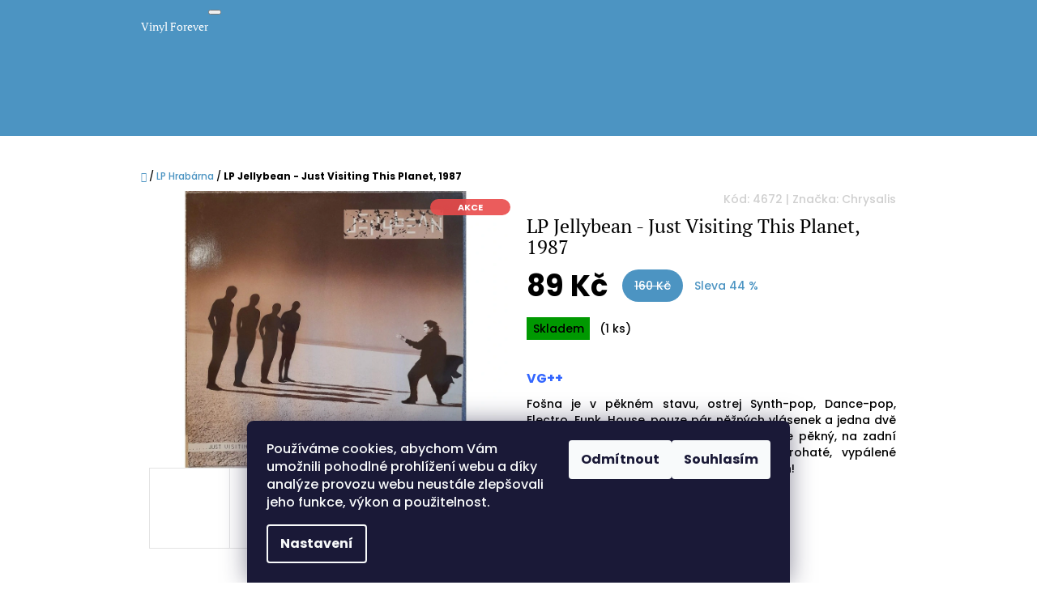

--- FILE ---
content_type: text/html; charset=utf-8
request_url: https://www.vinylforever.cz/lp/lp-jellybean-just-visiting-this-planet--1987-3/
body_size: 20169
content:
<!doctype html><html lang="cs" dir="ltr" class="header-background-light external-fonts-loaded"><head><meta charset="utf-8" /><meta name="viewport" content="width=device-width,initial-scale=1" /><title>LP Jellybean - Just Visiting This Planet, 1987 - Vinyl Forever</title><link rel="preconnect" href="https://cdn.myshoptet.com" /><link rel="dns-prefetch" href="https://cdn.myshoptet.com" /><link rel="preload" href="https://cdn.myshoptet.com/prj/dist/master/cms/libs/jquery/jquery-1.11.3.min.js" as="script" /><link href="https://cdn.myshoptet.com/prj/dist/master/cms/templates/frontend_templates/shared/css/font-face/poppins.css" rel="stylesheet"><link href="https://cdn.myshoptet.com/prj/dist/master/cms/templates/frontend_templates/shared/css/font-face/pt-serif.css" rel="stylesheet"><link href="https://cdn.myshoptet.com/prj/dist/master/shop/dist/font-shoptet-10.css.8c2408abe456ea0fcfd3.css" rel="stylesheet"><script>
dataLayer = [];
dataLayer.push({'shoptet' : {
    "pageId": 673,
    "pageType": "productDetail",
    "currency": "CZK",
    "currencyInfo": {
        "decimalSeparator": ",",
        "exchangeRate": 1,
        "priceDecimalPlaces": 2,
        "symbol": "K\u010d",
        "symbolLeft": 0,
        "thousandSeparator": " "
    },
    "language": "cs",
    "projectId": 167971,
    "product": {
        "id": 10031,
        "guid": "feb49976-2e3c-11ee-aa38-129f0d1269aa",
        "hasVariants": false,
        "codes": [
            {
                "code": 4672,
                "quantity": "1",
                "stocks": [
                    {
                        "id": "ext",
                        "quantity": "1"
                    }
                ]
            }
        ],
        "code": "4672",
        "name": "LP Jellybean - Just Visiting This Planet, 1987",
        "appendix": "",
        "weight": 0.29999999999999999,
        "manufacturer": "Chrysalis",
        "manufacturerGuid": "1EF533276702685CB3EADA0BA3DED3EE",
        "currentCategory": "LP Hrab\u00e1rna",
        "currentCategoryGuid": "07f7a4c1-d7b1-11e0-9a5c-feab5ed617ed",
        "defaultCategory": "LP Hrab\u00e1rna",
        "defaultCategoryGuid": "07f7a4c1-d7b1-11e0-9a5c-feab5ed617ed",
        "currency": "CZK",
        "priceWithVat": 89
    },
    "stocks": [
        {
            "id": "ext",
            "title": "Sklad",
            "isDeliveryPoint": 0,
            "visibleOnEshop": 1
        }
    ],
    "cartInfo": {
        "id": null,
        "freeShipping": false,
        "freeShippingFrom": null,
        "leftToFreeGift": {
            "formattedPrice": "0 K\u010d",
            "priceLeft": 0
        },
        "freeGift": false,
        "leftToFreeShipping": {
            "priceLeft": null,
            "dependOnRegion": null,
            "formattedPrice": null
        },
        "discountCoupon": [],
        "getNoBillingShippingPrice": {
            "withoutVat": 0,
            "vat": 0,
            "withVat": 0
        },
        "cartItems": [],
        "taxMode": "ORDINARY"
    },
    "cart": [],
    "customer": {
        "priceRatio": 1,
        "priceListId": 1,
        "groupId": null,
        "registered": false,
        "mainAccount": false
    }
}});
dataLayer.push({'cookie_consent' : {
    "marketing": "denied",
    "analytics": "denied"
}});
document.addEventListener('DOMContentLoaded', function() {
    shoptet.consent.onAccept(function(agreements) {
        if (agreements.length == 0) {
            return;
        }
        dataLayer.push({
            'cookie_consent' : {
                'marketing' : (agreements.includes(shoptet.config.cookiesConsentOptPersonalisation)
                    ? 'granted' : 'denied'),
                'analytics': (agreements.includes(shoptet.config.cookiesConsentOptAnalytics)
                    ? 'granted' : 'denied')
            },
            'event': 'cookie_consent'
        });
    });
});
</script>
<meta property="og:type" content="website"><meta property="og:site_name" content="vinylforever.cz"><meta property="og:url" content="https://www.vinylforever.cz/lp/lp-jellybean-just-visiting-this-planet--1987-3/"><meta property="og:title" content="LP Jellybean - Just Visiting This Planet, 1987 - Vinyl Forever"><meta name="author" content="Vinyl Forever"><meta name="web_author" content="Shoptet.cz"><meta name="dcterms.rightsHolder" content="www.vinylforever.cz"><meta name="robots" content="index,follow"><meta property="og:description" content="LP Jellybean - Just Visiting This Planet, 1987.  
VG++ 
Fošna je v pěkném stavu, ostrej Synth-pop, Dance-pop, Electro, Funk, House, pouze pár něžných vlásenek a jedna dvě jemné povrchovky. Paráda. Paráda. Obal je pěkný, na zadní ploše velká odřeninka, viz foto. Rožky rohaté, vypálené stratocastrem. Hezká košilka k…"><meta name="description" content="LP Jellybean - Just Visiting This Planet, 1987.  
VG++ 
Fošna je v pěkném stavu, ostrej Synth-pop, Dance-pop, Electro, Funk, House, pouze pár něžných vlásenek a jedna dvě jemné povrchovky. Paráda. Paráda. Obal je pěkný, na zadní ploše velká odřeninka, viz foto. Rožky rohaté, vypálené stratocastrem. Hezká košilka k…"><meta property="og:image" content="https://cdn.myshoptet.com/usr/www.vinylforever.cz/user/shop/big/10031_lp-jellybean-just-visiting-this-planet--1987.jpg?6664b072"><meta property="product:price:amount" content="89"><meta property="product:price:currency" content="CZK"><style>:root {--color-primary: #4c94c2;--color-primary-h: 203;--color-primary-s: 49%;--color-primary-l: 53%;--color-primary-hover: #4280a8;--color-primary-hover-h: 204;--color-primary-hover-s: 44%;--color-primary-hover-l: 46%;--color-secondary: #468c98;--color-secondary-h: 189;--color-secondary-s: 37%;--color-secondary-l: 44%;--color-secondary-hover: #3b7580;--color-secondary-hover-h: 190;--color-secondary-hover-s: 37%;--color-secondary-hover-l: 37%;--color-tertiary: #f2c514;--color-tertiary-h: 48;--color-tertiary-s: 90%;--color-tertiary-l: 51%;--color-tertiary-hover: #d1aa11;--color-tertiary-hover-h: 48;--color-tertiary-hover-s: 85%;--color-tertiary-hover-l: 44%;--color-header-background: #ffffff;--template-font: "Poppins";--template-headings-font: "PT Serif";--header-background-url: url("[data-uri]");--cookies-notice-background: #1A1937;--cookies-notice-color: #F8FAFB;--cookies-notice-button-hover: #f5f5f5;--cookies-notice-link-hover: #27263f;--templates-update-management-preview-mode-content: "Náhled aktualizací šablony je aktivní pro váš prohlížeč."}</style>
    
    <link href="https://cdn.myshoptet.com/prj/dist/master/shop/dist/main-10.less.8da77c2cd1fc147978a0.css" rel="stylesheet" />
            <link href="https://cdn.myshoptet.com/prj/dist/master/shop/dist/mobile-header-v1-10.less.555a70b2576ed56d92ba.css" rel="stylesheet" />
    
    <script>var shoptet = shoptet || {};</script>
    <script src="https://cdn.myshoptet.com/prj/dist/master/shop/dist/main-3g-header.js.05f199e7fd2450312de2.js"></script>
<!-- User include --><!-- service 409(63) html code header -->
<style>
#filters h4{cursor:pointer;}[class~=slider-wrapper],[class~=filter-section]{padding-left:0;}#filters h4{padding-left:13.5pt;}[class~=filter-section],[class~=slider-wrapper]{padding-bottom:0 !important;}#filters h4:before{position:absolute;}#filters h4:before{left:0;}[class~=filter-section],[class~=slider-wrapper]{padding-right:0;}#filters h4{padding-bottom:9pt;}#filters h4{padding-right:13.5pt;}#filters > .slider-wrapper,[class~=slider-wrapper] > div,.filter-sections form,[class~=slider-wrapper][class~=filter-section] > div,.razeni > form{display:none;}#filters h4:before,#filters .otevreny h4:before{content:"\e911";}#filters h4{padding-top:9pt;}[class~=filter-section],[class~=slider-wrapper]{padding-top:0 !important;}[class~=filter-section]{border-top-width:0 !important;}[class~=filter-section]{border-top-style:none !important;}[class~=filter-section]{border-top-color:currentColor !important;}#filters .otevreny h4:before,#filters h4:before{font-family:shoptet;}#filters h4{position:relative;}#filters h4{margin-left:0 !important;}[class~=filter-section]{border-image:none !important;}#filters h4{margin-bottom:0 !important;}#filters h4{margin-right:0 !important;}#filters h4{margin-top:0 !important;}#filters h4{border-top-width:.0625pc;}#filters h4{border-top-style:solid;}#filters h4{border-top-color:#e0e0e0;}[class~=slider-wrapper]{max-width:none;}[class~=otevreny] form,.slider-wrapper.otevreny > div,[class~=slider-wrapper][class~=otevreny] > div,.otevreny form{display:block;}#filters h4{border-image:none;}[class~=param-filter-top]{margin-bottom:.9375pc;}[class~=otevreny] form{margin-bottom:15pt;}[class~=slider-wrapper]{color:inherit;}#filters .otevreny h4:before{-webkit-transform:rotate(180deg);}[class~=slider-wrapper],#filters h4:before{background:none;}#filters h4:before{-webkit-transform:rotate(90deg);}#filters h4:before{-moz-transform:rotate(90deg);}[class~=param-filter-top] form{display:block !important;}#filters h4:before{-o-transform:rotate(90deg);}#filters h4:before{-ms-transform:rotate(90deg);}#filters h4:before{transform:rotate(90deg);}#filters h4:before{font-size:.104166667in;}#filters .otevreny h4:before{-moz-transform:rotate(180deg);}#filters .otevreny h4:before{-o-transform:rotate(180deg);}#filters h4:before{top:36%;}#filters .otevreny h4:before{-ms-transform:rotate(180deg);}#filters h4:before{height:auto;}#filters h4:before{width:auto;}#filters .otevreny h4:before{transform:rotate(180deg);}
@media screen and (max-width: 767px) {
.param-filter-top{padding-top: 15px;}
}
#content .filters-wrapper > div:first-of-type, #footer .filters-wrapper > div:first-of-type {text-align: left;}
.template-11.one-column-body .content .filter-sections{padding-top: 15px; padding-bottom: 15px;}
</style>
<!-- project html code header -->
<link rel="apple-touch-icon" sizes="180x180" href="/user/documents/apple-touch-icon.png">
<link rel="icon" type="image/png" sizes="32x32" href="/user/documents/favicon-32x32.png">
<link rel="icon" type="image/png" sizes="16x16" href="/user/documents/favicon-16x16.png">
<link rel="manifest" href="/user/documents/manifest.json">
<link rel="mask-icon" href="/user/documents/safari-pinned-tab.svg" color="#5bbad5">
<link rel="shortcut icon" href="/user/documents/favicon.ico">
<meta name="msapplication-config" content="/user/documents/browserconfig.xml">
<meta name="theme-color" content="#ffffff">
<!-- /User include --><link rel="canonical" href="https://www.vinylforever.cz/lp/lp-jellybean-just-visiting-this-planet--1987-3/" /></head>
    <body class="desktop id-673 in-lp template-10 type-product type-detail one-column-body columns-mobile-2 columns-3 ums_forms_redesign--off ums_a11y_category_page--on ums_discussion_rating_forms--off ums_flags_display_unification--on ums_a11y_login--on mobile-header-version-1"><noscript>
    <style>
        #header {
            padding-top: 0;
            position: relative !important;
            top: 0;
        }
        .header-navigation {
            position: relative !important;
        }
        .overall-wrapper {
            margin: 0 !important;
        }
        body:not(.ready) {
            visibility: visible !important;
        }
    </style>
    <div class="no-javascript">
        <div class="no-javascript__title">Musíte změnit nastavení vašeho prohlížeče</div>
        <div class="no-javascript__text">Podívejte se na: <a href="https://www.google.com/support/bin/answer.py?answer=23852">Jak povolit JavaScript ve vašem prohlížeči</a>.</div>
        <div class="no-javascript__text">Pokud používáte software na blokování reklam, může být nutné povolit JavaScript z této stránky.</div>
        <div class="no-javascript__text">Děkujeme.</div>
    </div>
</noscript>
    <div class="siteCookies siteCookies--bottom siteCookies--dark js-siteCookies" role="dialog" data-testid="cookiesPopup" data-nosnippet>
        <div class="siteCookies__form">
            <div class="siteCookies__content">
                <div class="siteCookies__text">
                    Používáme cookies, abychom Vám umožnili pohodlné prohlížení webu a díky analýze provozu webu neustále zlepšovali jeho funkce, výkon a použitelnost.
                </div>
                <p class="siteCookies__links">
                    <button class="siteCookies__link js-cookies-settings" aria-label="Nastavení cookies" data-testid="cookiesSettings">Nastavení</button>
                </p>
            </div>
            <div class="siteCookies__buttonWrap">
                                    <button class="siteCookies__button js-cookiesConsentSubmit" value="reject" aria-label="Odmítnout cookies" data-testid="buttonCookiesReject">Odmítnout</button>
                                <button class="siteCookies__button js-cookiesConsentSubmit" value="all" aria-label="Přijmout cookies" data-testid="buttonCookiesAccept">Souhlasím</button>
            </div>
        </div>
        <script>
            document.addEventListener("DOMContentLoaded", () => {
                const siteCookies = document.querySelector('.js-siteCookies');
                document.addEventListener("scroll", shoptet.common.throttle(() => {
                    const st = document.documentElement.scrollTop;
                    if (st > 1) {
                        siteCookies.classList.add('siteCookies--scrolled');
                    } else {
                        siteCookies.classList.remove('siteCookies--scrolled');
                    }
                }, 100));
            });
        </script>
    </div>
<a href="#content" class="skip-link sr-only">Přejít na obsah</a><div class="overall-wrapper">
    <div class="user-action">
                    <div class="user-action-in">
            <div id="login" class="user-action-login popup-widget login-widget" role="dialog" aria-labelledby="loginHeading">
        <div class="popup-widget-inner">
                            <h2 id="loginHeading">Přihlášení k vašemu účtu</h2><div id="customerLogin"><form action="/action/Customer/Login/" method="post" id="formLoginIncluded" class="csrf-enabled formLogin" data-testid="formLogin"><input type="hidden" name="referer" value="" /><div class="form-group"><div class="input-wrapper email js-validated-element-wrapper no-label"><input type="email" name="email" class="form-control" autofocus placeholder="E-mailová adresa (např. jan@novak.cz)" data-testid="inputEmail" autocomplete="email" required /></div></div><div class="form-group"><div class="input-wrapper password js-validated-element-wrapper no-label"><input type="password" name="password" class="form-control" placeholder="Heslo" data-testid="inputPassword" autocomplete="current-password" required /><span class="no-display">Nemůžete vyplnit toto pole</span><input type="text" name="surname" value="" class="no-display" /></div></div><div class="form-group"><div class="login-wrapper"><button type="submit" class="btn btn-secondary btn-text btn-login" data-testid="buttonSubmit">Přihlásit se</button><div class="password-helper"><a href="/registrace/" data-testid="signup" rel="nofollow">Nová registrace</a><a href="/klient/zapomenute-heslo/" rel="nofollow">Zapomenuté heslo</a></div></div></div></form>
</div>                    </div>
    </div>

                <div id="cart-widget" class="user-action-cart popup-widget cart-widget loader-wrapper" data-testid="popupCartWidget" role="dialog" aria-hidden="true">
    <div class="popup-widget-inner cart-widget-inner place-cart-here">
        <div class="loader-overlay">
            <div class="loader"></div>
        </div>
    </div>

    <div class="cart-widget-button">
        <a href="/kosik/" class="btn btn-conversion" id="continue-order-button" rel="nofollow" data-testid="buttonNextStep">Pokračovat do košíku</a>
    </div>
</div>
    
        <div class="user-action-search popup-widget search-widget"  itemscope itemtype="https://schema.org/WebSite" data-testid="searchWidget">
        <meta itemprop="headline" content="LP Hrabárna"/><meta itemprop="url" content="https://www.vinylforever.cz"/><meta itemprop="text" content="LP Jellybean - Just Visiting This Planet, 1987. &amp;amp;nbsp; VG++&amp;amp;nbsp; Fošna je v pěkném stavu, ostrej Synth-pop, Dance-pop, Electro, Funk, House, pouze pár něžných vlásenek a jedna dvě jemné povrchovky. Paráda. Paráda. Obal je pěkný, na zadní ploše velká odřeninka, viz foto. Rožky rohaté, vypálené stratocastrem...."/>        <div class="popup-widget-inner">
            <div class="search"><h2>Co potřebujete najít?</h2><form action="/action/ProductSearch/prepareString/" method="post"
    id="formSearchForm" class="search-form compact-form js-search-main"
    itemprop="potentialAction" itemscope itemtype="https://schema.org/SearchAction" data-testid="searchForm">
    <fieldset>
        <meta itemprop="target"
            content="https://www.vinylforever.cz/vyhledavani/?string={string}"/>
        <input type="hidden" name="language" value="cs"/>
        
            
<input
    type="search"
    name="string"
        class="query-input form-control search-input js-search-input lg"
    placeholder="Napište, co hledáte"
    autocomplete="off"
    required
    itemprop="query-input"
    aria-label="Vyhledávání"
    data-testid="searchInput"
>
            <button type="submit" class="btn btn-default btn-arrow-right btn-lg" data-testid="searchBtn"><span class="sr-only">Hledat</span></button>
        
    </fieldset>
</form>
<h3>Doporučujeme</h3><div class="recommended-products"></div></div>
        </div>
    </div>
</div>
            </div>
<header id="header"><div class="container navigation-wrapper">
    <div class="header-navigation">
        <div>
            <div class="site-name"><a href="/" class="text-logo" data-testid="linkWebsiteLogo"><span><span class="header__title">Vinyl Forever</span><small class="motto">Volume doprava a nikdy jinak!</small></span></a></div>            
    <div class="navigation-buttons">
                <a href="#" class="toggle-window" data-target="search" data-hover="true" data-testid="linkSearchIcon"><span class="sr-only">Hledat</span></a>
                                    <button class="top-nav-button top-nav-button-login toggle-window" type="button" data-target="login" data-hover="true" aria-haspopup="dialog" aria-expanded="false" aria-controls="login" data-testid="signin">
                    <span class="sr-only">Přihlášení</span>
                </button>
                            <a href="/kosik/" class="toggle-window cart-count" data-hover="true" data-target="cart" data-redirect="true" data-testid="headerCart" rel="nofollow" aria-haspopup="dialog" aria-expanded="false" aria-controls="cart-widget">
            <span class="sr-only">Nákupní košík</span>
                    </a>
        <a href="#" class="toggle-window" data-target="navigation" data-hover="true" data-testid="hamburgerMenu"><span class="sr-only">Menu</span></a>
    </div>

            <nav id="navigation" class="hovered-nav" aria-label="Hlavní menu" data-collapsible="true"><div class="navigation-in menu"><ul class="menu-level-1" role="menubar" data-testid="headerMenuItems"><li class="menu-item-673 ext" role="none"><a href="/lp/" class="active" data-testid="headerMenuItem" role="menuitem" aria-haspopup="true" aria-expanded="false"><b>LP Hrabárna</b><span class="submenu-arrow"></span></a><ul class="menu-level-2" aria-label="LP Hrabárna" tabindex="-1" role="menu"><li class="menu-item-723" role="none"><a href="/blues/" data-testid="headerMenuItem" role="menuitem"><span>Blues</span></a>
                        </li><li class="menu-item-801" role="none"><a href="/disco/" data-testid="headerMenuItem" role="menuitem"><span>Disco</span></a>
                        </li><li class="menu-item-714" role="none"><a href="/electronic/" data-testid="headerMenuItem" role="menuitem"><span>Electronic</span></a>
                        </li><li class="menu-item-687" role="none"><a href="/folk--world-country/" data-testid="headerMenuItem" role="menuitem"><span>Folk, World,Country</span></a>
                        </li><li class="menu-item-829" role="none"><a href="/hip-hop--rap/" data-testid="headerMenuItem" role="menuitem"><span>Hip hop, Rap</span></a>
                        </li><li class="menu-item-677" role="none"><a href="/detske-obleceni/" data-testid="headerMenuItem" role="menuitem"><span>Jazz</span></a>
                        </li><li class="menu-item-684" role="none"><a href="/klasika/" data-testid="headerMenuItem" role="menuitem"><span>Klasika</span></a>
                        </li><li class="menu-item-807" role="none"><a href="/metal/" data-testid="headerMenuItem" role="menuitem"><span>Metal</span></a>
                        </li><li class="menu-item-676" role="none"><a href="/damske-obleceni/" data-testid="headerMenuItem" role="menuitem"><span>Pop</span></a>
                        </li><li class="menu-item-735" role="none"><a href="/reggae/" data-testid="headerMenuItem" role="menuitem"><span>Reggae</span></a>
                        </li><li class="menu-item-675" role="none"><a href="/lp-hrabarna/" data-testid="headerMenuItem" role="menuitem"><span>Rock</span></a>
                        </li><li class="menu-item-708" role="none"><a href="/soul--funk-2/" data-testid="headerMenuItem" role="menuitem"><span>Soul, Funk</span></a>
                        </li><li class="menu-item-729" role="none"><a href="/soundtrack/" data-testid="headerMenuItem" role="menuitem"><span>Soundtrack</span></a>
                        </li><li class="menu-item-795" role="none"><a href="/various/" data-testid="headerMenuItem" role="menuitem"><span>Various</span></a>
                        </li><li class="menu-item-862" role="none"><a href="/ojetiny-do-20-kc/" data-testid="headerMenuItem" role="menuitem"><span>Ojetiny do 20 Kč</span></a>
                        </li><li class="menu-item-865" role="none"><a href="/ostatni/" data-testid="headerMenuItem" role="menuitem"><span>Ostatní</span></a>
                        </li></ul></li>
<li class="menu-item-768 ext" role="none"><a href="/kosilky-pro-milacky/" data-testid="headerMenuItem" role="menuitem" aria-haspopup="true" aria-expanded="false"><b>Košilky pro miláčky</b><span class="submenu-arrow"></span></a><ul class="menu-level-2" aria-label="Košilky pro miláčky" tabindex="-1" role="menu"><li class="menu-item-771" role="none"><a href="/vnejsi/" data-testid="headerMenuItem" role="menuitem"><span>Vnější</span></a>
                        </li><li class="menu-item-774" role="none"><a href="/vnitrni/" data-testid="headerMenuItem" role="menuitem"><span>Vnitřní</span></a>
                        </li></ul></li>
<li class="menu-item-825" role="none"><a href="/hodnoceni-fosen-2/" data-testid="headerMenuItem" role="menuitem" aria-expanded="false"><b>Hodnocení Fošen</b></a></li>
<li class="menu-item--6" role="none"><a href="/napiste-nam/" data-testid="headerMenuItem" role="menuitem" aria-expanded="false"><b>Napište nám</b></a></li>
</ul>
    <ul class="navigationActions" role="menu">
                            <li role="none">
                                    <a href="/login/?backTo=%2Flp%2Flp-jellybean-just-visiting-this-planet--1987-3%2F" rel="nofollow" data-testid="signin" role="menuitem"><span>Přihlášení</span></a>
                            </li>
                        </ul>
</div><span class="navigation-close"></span></nav><div class="menu-helper" data-testid="hamburgerMenu"><span>Více</span></div>
        </div>
    </div>

                </div>
    </header><!-- / header -->

    

<div id="content-wrapper" class="container content-wrapper">
    
                                <div class="breadcrumbs navigation-home-icon-wrapper" itemscope itemtype="https://schema.org/BreadcrumbList">
                                                                            <span id="navigation-first" data-basetitle="Vinyl Forever" itemprop="itemListElement" itemscope itemtype="https://schema.org/ListItem">
                <a href="/" itemprop="item" class="navigation-home-icon"><span class="sr-only" itemprop="name">Domů</span></a>
                <span class="navigation-bullet">/</span>
                <meta itemprop="position" content="1" />
            </span>
                                <span id="navigation-1" itemprop="itemListElement" itemscope itemtype="https://schema.org/ListItem">
                <a href="/lp/" itemprop="item" data-testid="breadcrumbsSecondLevel"><span itemprop="name">LP Hrabárna</span></a>
                <span class="navigation-bullet">/</span>
                <meta itemprop="position" content="2" />
            </span>
                                            <span id="navigation-2" itemprop="itemListElement" itemscope itemtype="https://schema.org/ListItem" data-testid="breadcrumbsLastLevel">
                <meta itemprop="item" content="https://www.vinylforever.cz/lp/lp-jellybean-just-visiting-this-planet--1987-3/" />
                <meta itemprop="position" content="3" />
                <span itemprop="name" data-title="LP Jellybean - Just Visiting This Planet, 1987">LP Jellybean - Just Visiting This Planet, 1987 <span class="appendix"></span></span>
            </span>
            </div>
            
    <div class="content-wrapper-in">
                <main id="content" class="content wide">
                            
<div class="p-detail" itemscope itemtype="https://schema.org/Product">

    
    <meta itemprop="name" content="LP Jellybean - Just Visiting This Planet, 1987" />
    <meta itemprop="category" content="Úvodní stránka &gt; LP Hrabárna &gt; LP Jellybean - Just Visiting This Planet, 1987" />
    <meta itemprop="url" content="https://www.vinylforever.cz/lp/lp-jellybean-just-visiting-this-planet--1987-3/" />
    <meta itemprop="image" content="https://cdn.myshoptet.com/usr/www.vinylforever.cz/user/shop/big/10031_lp-jellybean-just-visiting-this-planet--1987.jpg?6664b072" />
            <meta itemprop="description" content="&amp;nbsp;
VG++&amp;nbsp;
Fošna je v pěkném stavu, ostrej Synth-pop, Dance-pop, Electro, Funk, House, pouze pár něžných vlásenek a jedna dvě jemné povrchovky. Paráda. Paráda. Obal je pěkný, na zadní ploše velká odřeninka, viz foto. Rožky rohaté, vypálené stratocastrem. Hezká košilka k tomu. Howgh!
&amp;nbsp;" />
                <span class="js-hidden" itemprop="manufacturer" itemscope itemtype="https://schema.org/Organization">
            <meta itemprop="name" content="Chrysalis" />
        </span>
        <span class="js-hidden" itemprop="brand" itemscope itemtype="https://schema.org/Brand">
            <meta itemprop="name" content="Chrysalis" />
        </span>
                                        
        <div class="p-detail-inner">

                <form action="/action/Cart/addCartItem/" method="post" id="product-detail-form" class="pr-action clearfix csrf-enabled" data-testid="formProduct">
                            <meta itemprop="productID" content="10031" /><meta itemprop="identifier" content="feb49976-2e3c-11ee-aa38-129f0d1269aa" /><meta itemprop="sku" content="4672" /><span itemprop="offers" itemscope itemtype="https://schema.org/Offer"><link itemprop="availability" href="https://schema.org/InStock" /><meta itemprop="url" content="https://www.vinylforever.cz/lp/lp-jellybean-just-visiting-this-planet--1987-3/" /><meta itemprop="price" content="89.00" /><meta itemprop="priceCurrency" content="CZK" /></span><input type="hidden" name="productId" value="10031" /><input type="hidden" name="priceId" value="10106" /><input type="hidden" name="language" value="cs" />

                
                
                <div class="p-image-wrapper">

                    
                <div class="flags flags-default">            <span class="flag flag-action">
            Akce
    </span>
        
            
            
                
    </div>
    


                    
                    <div class="p-image" style="" data-testid="mainImage">
                        

<a href="https://cdn.myshoptet.com/usr/www.vinylforever.cz/user/shop/big/10031_lp-jellybean-just-visiting-this-planet--1987.jpg?6664b072" class="p-main-image cloud-zoom" data-href="https://cdn.myshoptet.com/usr/www.vinylforever.cz/user/shop/orig/10031_lp-jellybean-just-visiting-this-planet--1987.jpg?6664b072"><img src="https://cdn.myshoptet.com/usr/www.vinylforever.cz/user/shop/big/10031_lp-jellybean-just-visiting-this-planet--1987.jpg?6664b072" alt="LP Jellybean - Just Visiting This Planet, 1987" width="1024" height="768"  fetchpriority="high" />
</a>                    </div>

                    
    <div class="col-sm-12 p-thumbnails-wrapper">

        <div class="p-thumbnails">

            <div class="p-thumbnails-inner">

                <div>
                                                                                        <a href="https://cdn.myshoptet.com/usr/www.vinylforever.cz/user/shop/big/10031_lp-jellybean-just-visiting-this-planet--1987.jpg?6664b072" class="p-thumbnail highlighted">
                            <img src="data:image/svg+xml,%3Csvg%20width%3D%22100%22%20height%3D%22100%22%20xmlns%3D%22http%3A%2F%2Fwww.w3.org%2F2000%2Fsvg%22%3E%3C%2Fsvg%3E" alt="LP Jellybean - Just Visiting This Planet, 1987" width="100" height="100"  data-src="https://cdn.myshoptet.com/usr/www.vinylforever.cz/user/shop/related/10031_lp-jellybean-just-visiting-this-planet--1987.jpg?6664b072" fetchpriority="low" />
                        </a>
                        <a href="https://cdn.myshoptet.com/usr/www.vinylforever.cz/user/shop/big/10031_lp-jellybean-just-visiting-this-planet--1987.jpg?6664b072" class="cbox-gal" data-gallery="lightbox[gallery]" data-alt="LP Jellybean - Just Visiting This Planet, 1987"></a>
                                                                    <a href="https://cdn.myshoptet.com/usr/www.vinylforever.cz/user/shop/big/10031-1_lp-jellybean-just-visiting-this-planet--1987.jpg?6664b072" class="p-thumbnail">
                            <img src="data:image/svg+xml,%3Csvg%20width%3D%22100%22%20height%3D%22100%22%20xmlns%3D%22http%3A%2F%2Fwww.w3.org%2F2000%2Fsvg%22%3E%3C%2Fsvg%3E" alt="LP Jellybean - Just Visiting This Planet, 1987" width="100" height="100"  data-src="https://cdn.myshoptet.com/usr/www.vinylforever.cz/user/shop/related/10031-1_lp-jellybean-just-visiting-this-planet--1987.jpg?6664b072" fetchpriority="low" />
                        </a>
                        <a href="https://cdn.myshoptet.com/usr/www.vinylforever.cz/user/shop/big/10031-1_lp-jellybean-just-visiting-this-planet--1987.jpg?6664b072" class="cbox-gal" data-gallery="lightbox[gallery]" data-alt="LP Jellybean - Just Visiting This Planet, 1987"></a>
                                                                    <a href="https://cdn.myshoptet.com/usr/www.vinylforever.cz/user/shop/big/10031-2_lp-jellybean-just-visiting-this-planet--1987.jpg?6664b072" class="p-thumbnail">
                            <img src="data:image/svg+xml,%3Csvg%20width%3D%22100%22%20height%3D%22100%22%20xmlns%3D%22http%3A%2F%2Fwww.w3.org%2F2000%2Fsvg%22%3E%3C%2Fsvg%3E" alt="LP Jellybean - Just Visiting This Planet, 1987" width="100" height="100"  data-src="https://cdn.myshoptet.com/usr/www.vinylforever.cz/user/shop/related/10031-2_lp-jellybean-just-visiting-this-planet--1987.jpg?6664b072" fetchpriority="low" />
                        </a>
                        <a href="https://cdn.myshoptet.com/usr/www.vinylforever.cz/user/shop/big/10031-2_lp-jellybean-just-visiting-this-planet--1987.jpg?6664b072" class="cbox-gal" data-gallery="lightbox[gallery]" data-alt="LP Jellybean - Just Visiting This Planet, 1987"></a>
                                                                    <a href="https://cdn.myshoptet.com/usr/www.vinylforever.cz/user/shop/big/10031-3_lp-jellybean-just-visiting-this-planet--1987.jpg?6664b072" class="p-thumbnail">
                            <img src="data:image/svg+xml,%3Csvg%20width%3D%22100%22%20height%3D%22100%22%20xmlns%3D%22http%3A%2F%2Fwww.w3.org%2F2000%2Fsvg%22%3E%3C%2Fsvg%3E" alt="LP Jellybean - Just Visiting This Planet, 1987" width="100" height="100"  data-src="https://cdn.myshoptet.com/usr/www.vinylforever.cz/user/shop/related/10031-3_lp-jellybean-just-visiting-this-planet--1987.jpg?6664b072" fetchpriority="low" />
                        </a>
                        <a href="https://cdn.myshoptet.com/usr/www.vinylforever.cz/user/shop/big/10031-3_lp-jellybean-just-visiting-this-planet--1987.jpg?6664b072" class="cbox-gal" data-gallery="lightbox[gallery]" data-alt="LP Jellybean - Just Visiting This Planet, 1987"></a>
                                                                    <a href="https://cdn.myshoptet.com/usr/www.vinylforever.cz/user/shop/big/10031-4_lp-jellybean-just-visiting-this-planet--1987.jpg?6664b072" class="p-thumbnail">
                            <img src="data:image/svg+xml,%3Csvg%20width%3D%22100%22%20height%3D%22100%22%20xmlns%3D%22http%3A%2F%2Fwww.w3.org%2F2000%2Fsvg%22%3E%3C%2Fsvg%3E" alt="LP Jellybean - Just Visiting This Planet, 1987" width="100" height="100"  data-src="https://cdn.myshoptet.com/usr/www.vinylforever.cz/user/shop/related/10031-4_lp-jellybean-just-visiting-this-planet--1987.jpg?6664b072" fetchpriority="low" />
                        </a>
                        <a href="https://cdn.myshoptet.com/usr/www.vinylforever.cz/user/shop/big/10031-4_lp-jellybean-just-visiting-this-planet--1987.jpg?6664b072" class="cbox-gal" data-gallery="lightbox[gallery]" data-alt="LP Jellybean - Just Visiting This Planet, 1987"></a>
                                                                    <a href="https://cdn.myshoptet.com/usr/www.vinylforever.cz/user/shop/big/10031-5_lp-jellybean-just-visiting-this-planet--1987.jpg?6664b072" class="p-thumbnail">
                            <img src="data:image/svg+xml,%3Csvg%20width%3D%22100%22%20height%3D%22100%22%20xmlns%3D%22http%3A%2F%2Fwww.w3.org%2F2000%2Fsvg%22%3E%3C%2Fsvg%3E" alt="LP Jellybean - Just Visiting This Planet, 1987" width="100" height="100"  data-src="https://cdn.myshoptet.com/usr/www.vinylforever.cz/user/shop/related/10031-5_lp-jellybean-just-visiting-this-planet--1987.jpg?6664b072" fetchpriority="low" />
                        </a>
                        <a href="https://cdn.myshoptet.com/usr/www.vinylforever.cz/user/shop/big/10031-5_lp-jellybean-just-visiting-this-planet--1987.jpg?6664b072" class="cbox-gal" data-gallery="lightbox[gallery]" data-alt="LP Jellybean - Just Visiting This Planet, 1987"></a>
                                    </div>

            </div>

            <a href="#" class="thumbnail-prev"></a>
            <a href="#" class="thumbnail-next"></a>

        </div>

    </div>


                </div>

                
                <div class="p-info-wrapper">
                                                                <div class="p-detail-top">

                            <span class="p-code">
        <span class="p-code-label">Kód:</span>
                    <span>4672</span>
            </span>

                        <i>|</i>
                                                    <span class="p-vendor">Značka: <a href="/znacka/chrysalis/" data-testid="productCardBrandName">Chrysalis</a></span>
                        
                    </div>

                    <h1>  LP Jellybean - Just Visiting This Planet, 1987</h1>

                    
                
                    
                                            <div class="price price-table">

                            <div class="p-final-price-wrapper">
                                                                    <strong class="price-final" data-testid="productCardPrice">
            <span class="price-final-holder">
                89 Kč
    

        </span>
    </strong>
                                        <span class="price-standard">
                                            <span>160 Kč</span>
                        </span>
                                        <span class="price-save">
            
                        Sleva
                44 %
        </span>
                                                                            <span class="price-measure">
                    
                        </span>
                                    
                                                            </div>

                                                            <div class="availability-wrapper">
                                    

    
    <span class="availability-label" style="background-color: #009901" data-testid="labelAvailability">
                    Skladem            </span>
        <span class="availability-amount" data-testid="numberAvailabilityAmount">(1&nbsp;ks)</span>

                                </div>
                            
                        </div>

                        
                        
                                                                        <div class="p-details">
                                                    <div class="p-short-description" data-testid="productCardShortDescr">
                                <p style="text-align: justify;">&nbsp;</p>
<p style="text-align: justify;"><span style="font-size: 12pt; color: #3366ff;"><strong><a href="/hodnoceni-fosen-2/" target="_blank" rel="noopener noreferrer" title="Hodnocení LP" style="color: #3366ff;">VG++</a>&nbsp;</strong></span></p>
<p style="text-align: justify;">Fošna je v pěkném stavu, ostrej Synth-pop, Dance-pop, Electro, Funk, House, pouze pár něžných vlásenek a jedna dvě jemné povrchovky. Paráda. Paráda. Obal je pěkný, na zadní ploše velká odřeninka, viz foto. Rožky rohaté, vypálené stratocastrem. Hezká košilka k tomu. Howgh!</p>
<p style="text-align: justify;">&nbsp;</p>
                            </div>
                                                                    </div>
                
                        
                        
                                                                            
                                                    <div class="add-to-cart" data-testid="divAddToCart">
                                                                
<span class="quantity">
    <span
        class="increase-tooltip js-increase-tooltip"
        data-trigger="manual"
        data-container="body"
        data-original-title="Není možné zakoupit více než 9999 ks."
        aria-hidden="true"
        role="tooltip"
        data-testid="tooltip">
    </span>

    <span
        class="decrease-tooltip js-decrease-tooltip"
        data-trigger="manual"
        data-container="body"
        data-original-title="Minimální množství, které lze zakoupit, je 1 ks."
        aria-hidden="true"
        role="tooltip"
        data-testid="tooltip">
    </span>
    <label>
        <input
            type="number"
            name="amount"
            value="1"
            class="amount"
            autocomplete="off"
            data-decimals="0"
                        step="1"
            min="1"
            max="9999"
            aria-label="Množství"
            data-testid="cartAmount"/>
    </label>

    <button
        class="increase"
        type="button"
        aria-label="Zvýšit množství o 1"
        data-testid="increase">
            <span class="increase__sign">&plus;</span>
    </button>

    <button
        class="decrease"
        type="button"
        aria-label="Snížit množství o 1"
        data-testid="decrease">
            <span class="decrease__sign">&minus;</span>
    </button>
</span>
                                                                    <button type="submit" class="btn btn-conversion add-to-cart-button" data-testid="buttonAddToCart" aria-label="Do košíku LP Jellybean - Just Visiting This Planet, 1987">Do košíku</button>
                                                            </div>
                        
                                            
                    
                    

                    <div class="p-details-bottom">

                        <div class="p-details">

                            <table class="detail-parameters">
                                                                                                                                <tr>
    <th>
        <span class="row-header-label">
            Kategorie<span class="row-header-label-colon">:</span>
        </span>
    </th>
    <td>
        <a href="/lp/">LP Hrabárna</a>    </td>
</tr>
    <tr>
        <th>
            <span class="row-header-label">
                Hmotnost<span class="row-header-label-colon">:</span>
            </span>
        </th>
        <td>
            0.3 kg
        </td>
    </tr>
            <tr>
            <th>
                <span class="row-header-label">
                                            Stav<span class="row-header-label-colon">:</span>
                                    </span>
            </th>
            <td>
                                                            Very Good                                                </td>
        </tr>
            <tr>
            <th>
                <span class="row-header-label">
                                            Typ<span class="row-header-label-colon">:</span>
                                    </span>
            </th>
            <td>
                                                            LP                                                </td>
        </tr>
            <tr>
            <th>
                <span class="row-header-label">
                                            Rychlost<span class="row-header-label-colon">:</span>
                                    </span>
            </th>
            <td>
                                                            33 RPM                                                </td>
        </tr>
            <tr>
            <th>
                <span class="row-header-label">
                                            Velikost<span class="row-header-label-colon">:</span>
                                    </span>
            </th>
            <td>
                                                            12&quot;                                                </td>
        </tr>
            <tr>
            <th>
                <span class="row-header-label">
                                            Žánr<span class="row-header-label-colon">:</span>
                                    </span>
            </th>
            <td>
                                                            Electronic,                                                                                 Hip Hop, Rap,                                                                                 Pop,                                                                                 Soul, Funk                                                </td>
        </tr>
            <tr>
            <th>
                <span class="row-header-label">
                                            Země vydání<span class="row-header-label-colon">:</span>
                                    </span>
            </th>
            <td>
                                                            Německo                                                </td>
        </tr>
            <tr>
            <th>
                <span class="row-header-label">
                                            Nosič<span class="row-header-label-colon">:</span>
                                    </span>
            </th>
            <td>
                                                            Vinyl                                                </td>
        </tr>
                <tr>
            <th>
                <span class="row-header-label">
                                                                        Katalogové číslo<span class="row-header-label-colon">:</span>
                                                            </span>
            </th>
            <td>208 577</td>
        </tr>
                                </table>

                        </div>

                    </div>

                                                                                                            
                    
                    <div class="link-icons" data-testid="productDetailActionIcons">
    <a href="#" class="link-icon print" title="Tisknout produkt"><span>Tisk</span></a>
    <a href="/lp/lp-jellybean-just-visiting-this-planet--1987-3:dotaz/" class="link-icon chat" title="Mluvit s prodejcem" rel="nofollow"><span>Zeptat se</span></a>
        </div>
                        <div class="social-icons share">
                                    
    </div>

                </div>

                        </form>
        </div>



    
    <div class="shp-tabs-wrapper p-detail-tabs-wrapper">
        <div class="row">
            <div class="col-sm-12 shp-tabs-row responsive-nav">
                <div class="shp-tabs-holder">
    <ul id="p-detail-tabs" class="shp-tabs p-detail-tabs visible-links" role="tablist">
                            <li class="shp-tab active" data-testid="tabDescription">
                <a href="#description" class="shp-tab-link" role="tab" data-toggle="tab">Popis</a>
            </li>
                                                                                                                         <li class="shp-tab" data-testid="tabDiscussion">
                                <a href="#productDiscussion" class="shp-tab-link" role="tab" data-toggle="tab">Diskuze</a>
            </li>
                                        </ul>
</div>
            </div>
            <div class="col-sm-12 ">
                <div id="tab-content" class="tab-content">
                                                                <div id="description" class="tab-pane fade in active" role="tabpanel">
        <div class="description-inner">
            <div class="basic-description">
                
                                    <p>Popis produktu není dostupný</p>
                            </div>
            
        </div>
    </div>
                                                                                                                                                    <div id="productDiscussion" class="tab-pane fade" role="tabpanel" data-testid="areaDiscussion">
        <div id="discussionWrapper" class="discussion-wrapper unveil-wrapper" data-parent-tab="productDiscussion" data-testid="wrapperDiscussion">
                                    
    <div class="discussionContainer js-discussion-container" data-editorid="discussion">
                    <p data-testid="textCommentNotice">Buďte první, kdo napíše příspěvek k této položce. </p>
                                                        <div class="add-comment discussion-form-trigger" data-unveil="discussion-form" aria-expanded="false" aria-controls="discussion-form" role="button">
                <span class="link-like comment-icon" data-testid="buttonAddComment">Přidat komentář</span>
                        </div>
                        <div id="discussion-form" class="discussion-form vote-form js-hidden">
                            <form action="/action/ProductDiscussion/addPost/" method="post" id="formDiscussion" data-testid="formDiscussion">
    <input type="hidden" name="formId" value="9" />
    <input type="hidden" name="discussionEntityId" value="10031" />
            <div class="row">
        <div class="form-group col-xs-12 col-sm-6">
            <input type="text" name="fullName" value="" id="fullName" class="form-control" placeholder="Jméno" data-testid="inputUserName"/>
                        <span class="no-display">Nevyplňujte toto pole:</span>
            <input type="text" name="surname" value="" class="no-display" />
        </div>
        <div class="form-group js-validated-element-wrapper no-label col-xs-12 col-sm-6">
            <input type="email" name="email" value="" id="email" class="form-control js-validate-required" placeholder="E-mail" data-testid="inputEmail"/>
        </div>
        <div class="col-xs-12">
            <div class="form-group">
                <input type="text" name="title" id="title" class="form-control" placeholder="Název" data-testid="inputTitle" />
            </div>
            <div class="form-group no-label js-validated-element-wrapper">
                <textarea name="message" id="message" class="form-control js-validate-required" rows="7" placeholder="Komentář" data-testid="inputMessage"></textarea>
            </div>
                                    <fieldset class="box box-sm box-bg-default">
    <h4>Bezpečnostní kontrola</h4>
    <div class="form-group captcha-image">
        <img src="[data-uri]" alt="" data-testid="imageCaptcha" width="150" height="40"  fetchpriority="low" />
    </div>
    <div class="form-group js-validated-element-wrapper smart-label-wrapper">
        <label for="captcha"><span class="required-asterisk">Opište text z obrázku</span></label>
        <input type="text" id="captcha" name="captcha" class="form-control js-validate js-validate-required">
    </div>
</fieldset>
            <div class="form-group">
                <input type="submit" value="Odeslat komentář" class="btn btn-sm btn-primary" data-testid="buttonSendComment" />
            </div>
        </div>
    </div>
</form>

                    </div>
                    </div>

        </div>
    </div>
                                                        </div>
            </div>
        </div>
    </div>

</div>
                    </main>
    </div>
    
            
    
</div>
        
        
            <footer id="footer">
            <h2 class="sr-only">Zápatí</h2>

                                        <div class="container">
                    
                


<div class="row custom-footer elements-3">
                    
        <div class="custom-footer__cartButton col-sm-4">
                                                                                                            <h4><span>Nákupní košík</span></h4>

<div class="cart-overview">
    <a href="/kosik/" class="btn btn-primary" rel="nofollow" data-testid="cartOverview">
        <span class="cart-overview-item-count" data-testid="cartOverviewCount">0</span>ks /
        <span class="cart-overview-final-price" data-testid="cartOverviewPrice">0 Kč</span>
    </a>
</div>

                                                        </div>
                    
        <div class="custom-footer__articles col-sm-4">
                                                                                                                        <h4><span>Informace pro vás</span></h4>
    <ul>
                    <li><a href="/obchodni-podminky/" target="blank">Obchodní podmínky</a></li>
                    <li><a href="/ochrana-osobnich-udaju/" target="blank">Podmínky ochrany osobních údajů</a></li>
                    <li><a href="/hodnoceni-fosen-2/" target="blank">Hodnocení Fošen</a></li>
            </ul>

                                                        </div>
                    
        <div class="custom-footer__contact col-sm-4">
                                                                                                            <h4><span>Kontakt</span></h4>


    <div class="contact-box no-image" data-testid="contactbox">
                
        <ul>
                            <li>
                    <span class="mail" data-testid="contactboxEmail">
                                                    <a href="mailto:info&#64;vinylforever.cz">info<!---->&#64;<!---->vinylforever.cz</a>
                                            </span>
                </li>
            
                            <li>
                    <span class="tel">
                                                                                <a href="tel:+420770665669" aria-label="Zavolat na +420770665669" data-testid="contactboxPhone">
                                +420 770 665 669
                            </a>
                                            </span>
                </li>
            
                            <li>
                    <span class="cellphone">
                                                                                <a href="tel:+420770665669" aria-label="Zavolat na +420770665669" data-testid="contactboxCellphone">
                                +420 770 665 669
                            </a>
                                            </span>
                </li>
            
            

                                    <li>
                        <span class="facebook">
                            <a href="https://www.facebook.com/Vinyl-Forever-2003518639883844/about/" title="Facebook" target="_blank" data-testid="contactboxFacebook">
                                                                Vinyl Forever
                                                            </a>
                        </span>
                    </li>
                
                
                
                
                
                
                
            

        </ul>

    </div>


<script type="application/ld+json">
    {
        "@context" : "https://schema.org",
        "@type" : "Organization",
        "name" : "Vinyl Forever",
        "url" : "https://www.vinylforever.cz",
                "employee" : "El Pirato",
                    "email" : "info@vinylforever.cz",
                            "telephone" : "+420 770 665 669",
                                
                                                                        "sameAs" : ["https://www.facebook.com/Vinyl-Forever-2003518639883844/about/\", \"\", \""]
            }
</script>

                                                        </div>
    </div>
                </div>
                                                    <div class="footer-section system-footer">
                    <div class="container">
                        <ul class="footer-links" data-editorid="footerLinks">
            <li class="footer-link">
            <a href="https://aukro.cz/uzivatel/elpirato1/nabidky" target="blank">
Další LP na aukro.cz
</a>
        </li>
    </ul>
                    </div>
                </div>
                                                    <div class="footer-section system-footer">
                    <div class="container">
                        <div class="footer-icons" data-editorid="footerIcons">
            <div class="footer-icon">
            <a href="https://www.facebook.com/Vinyl-Forever-2003518639883844" title="Facebook" target="_blank"><img src="/user/icons/facebook30x30.png" alt="Facebook" /></a>
        </div>
            <div class="footer-icon">
            <a href="https://twitter.com/Vinylforever_cz" title="Twitter" target="_blank"><img src="/user/icons/twitter-little.png" alt="Twitter" /></a>
        </div>
    </div>
                    </div>
                </div>
                        <div class="footer-section footer-bottom">
                <div class="container">
                    <span id="signature" style="display: inline-block !important; visibility: visible !important;"><a href="https://www.shoptet.cz/?utm_source=footer&utm_medium=link&utm_campaign=create_by_shoptet" class="image" target="_blank"><img src="data:image/svg+xml,%3Csvg%20width%3D%2217%22%20height%3D%2217%22%20xmlns%3D%22http%3A%2F%2Fwww.w3.org%2F2000%2Fsvg%22%3E%3C%2Fsvg%3E" data-src="https://cdn.myshoptet.com/prj/dist/master/cms/img/common/logo/shoptetLogo.svg" width="17" height="17" alt="Shoptet" class="vam" fetchpriority="low" /></a><a href="https://www.shoptet.cz/?utm_source=footer&utm_medium=link&utm_campaign=create_by_shoptet" class="title" target="_blank">Vytvořil Shoptet</a></span>
                    <span class="copyright" data-testid="textCopyright">
                        Copyright 2026 <strong>Vinyl Forever</strong>. Všechna práva vyhrazena.                                                    <a href="#" class="cookies-settings js-cookies-settings" data-testid="cookiesSettings">Upravit nastavení cookies</a>
                                            </span>
                </div>
            </div>
                    </footer>
        <!-- / footer -->
    
        </div>
        <!-- / overall-wrapper -->

                    <script src="https://cdn.myshoptet.com/prj/dist/master/cms/libs/jquery/jquery-1.11.3.min.js"></script>
                <script>var shoptet = shoptet || {};shoptet.abilities = {"about":{"generation":3,"id":"10"},"config":{"category":{"product":{"image_size":"detail"}},"navigation_breakpoint":991,"number_of_active_related_products":3,"product_slider":{"autoplay":false,"autoplay_speed":3000,"loop":true,"navigation":true,"pagination":true,"shadow_size":0}},"elements":{"recapitulation_in_checkout":true},"feature":{"directional_thumbnails":false,"extended_ajax_cart":false,"extended_search_whisperer":false,"fixed_header":true,"images_in_menu":false,"product_slider":false,"simple_ajax_cart":true,"smart_labels":false,"tabs_accordion":false,"tabs_responsive":true,"top_navigation_menu":false,"user_action_fullscreen":false}};shoptet.design = {"template":{"name":"Waltz","colorVariant":"10-two"},"layout":{"homepage":"catalog4","subPage":"catalog4","productDetail":"catalog4"},"colorScheme":{"conversionColor":"#468c98","conversionColorHover":"#3b7580","color1":"#4c94c2","color2":"#4280a8","color3":"#f2c514","color4":"#d1aa11"},"fonts":{"heading":"PT Serif","text":"Poppins"},"header":{"backgroundImage":"https:\/\/www.vinylforever.czdata:image\/gif;base64,R0lGODlhAQABAIAAAAAAAP\/\/\/yH5BAEAAAAALAAAAAABAAEAAAIBRAA7","image":null,"logo":null,"color":"#ffffff"},"background":{"enabled":false,"color":null,"image":null}};shoptet.config = {};shoptet.events = {};shoptet.runtime = {};shoptet.content = shoptet.content || {};shoptet.updates = {};shoptet.messages = [];shoptet.messages['lightboxImg'] = "Obrázek";shoptet.messages['lightboxOf'] = "z";shoptet.messages['more'] = "Více";shoptet.messages['cancel'] = "Zrušit";shoptet.messages['removedItem'] = "Položka byla odstraněna z košíku.";shoptet.messages['discountCouponWarning'] = "Zapomněli jste uplatnit slevový kupón. Pro pokračování jej uplatněte pomocí tlačítka vedle vstupního pole, nebo jej smažte.";shoptet.messages['charsNeeded'] = "Prosím, použijte minimálně 3 znaky!";shoptet.messages['invalidCompanyId'] = "Neplané IČ, povoleny jsou pouze číslice";shoptet.messages['needHelp'] = "Potřebujete pomoc?";shoptet.messages['showContacts'] = "Zobrazit kontakty";shoptet.messages['hideContacts'] = "Skrýt kontakty";shoptet.messages['ajaxError'] = "Došlo k chybě; obnovte prosím stránku a zkuste to znovu.";shoptet.messages['variantWarning'] = "Zvolte prosím variantu produktu.";shoptet.messages['chooseVariant'] = "Zvolte variantu";shoptet.messages['unavailableVariant'] = "Tato varianta není dostupná a není možné ji objednat.";shoptet.messages['withVat'] = "včetně DPH";shoptet.messages['withoutVat'] = "bez DPH";shoptet.messages['toCart'] = "Do košíku";shoptet.messages['emptyCart'] = "Prázdný košík";shoptet.messages['change'] = "Změnit";shoptet.messages['chosenBranch'] = "Zvolená pobočka";shoptet.messages['validatorRequired'] = "Povinné pole";shoptet.messages['validatorEmail'] = "Prosím vložte platnou e-mailovou adresu";shoptet.messages['validatorUrl'] = "Prosím vložte platnou URL adresu";shoptet.messages['validatorDate'] = "Prosím vložte platné datum";shoptet.messages['validatorNumber'] = "Vložte číslo";shoptet.messages['validatorDigits'] = "Prosím vložte pouze číslice";shoptet.messages['validatorCheckbox'] = "Zadejte prosím všechna povinná pole";shoptet.messages['validatorConsent'] = "Bez souhlasu nelze odeslat.";shoptet.messages['validatorPassword'] = "Hesla se neshodují";shoptet.messages['validatorInvalidPhoneNumber'] = "Vyplňte prosím platné telefonní číslo bez předvolby.";shoptet.messages['validatorInvalidPhoneNumberSuggestedRegion'] = "Neplatné číslo — navržený region: %1";shoptet.messages['validatorInvalidCompanyId'] = "Neplatné IČ, musí být ve tvaru jako %1";shoptet.messages['validatorFullName'] = "Nezapomněli jste příjmení?";shoptet.messages['validatorHouseNumber'] = "Prosím zadejte správné číslo domu";shoptet.messages['validatorZipCode'] = "Zadané PSČ neodpovídá zvolené zemi";shoptet.messages['validatorShortPhoneNumber'] = "Telefonní číslo musí mít min. 8 znaků";shoptet.messages['choose-personal-collection'] = "Prosím vyberte místo doručení u osobního odběru, není zvoleno.";shoptet.messages['choose-external-shipping'] = "Upřesněte prosím vybraný způsob dopravy";shoptet.messages['choose-ceska-posta'] = "Pobočka České Pošty není určena, zvolte prosím některou";shoptet.messages['choose-hupostPostaPont'] = "Pobočka Maďarské pošty není vybrána, zvolte prosím nějakou";shoptet.messages['choose-postSk'] = "Pobočka Slovenské pošty není zvolena, vyberte prosím některou";shoptet.messages['choose-ulozenka'] = "Pobočka Uloženky nebyla zvolena, prosím vyberte některou";shoptet.messages['choose-zasilkovna'] = "Pobočka Zásilkovny nebyla zvolena, prosím vyberte některou";shoptet.messages['choose-ppl-cz'] = "Pobočka PPL ParcelShop nebyla vybrána, vyberte prosím jednu";shoptet.messages['choose-glsCz'] = "Pobočka GLS ParcelShop nebyla zvolena, prosím vyberte některou";shoptet.messages['choose-dpd-cz'] = "Ani jedna z poboček služby DPD Parcel Shop nebyla zvolená, prosím vyberte si jednu z možností.";shoptet.messages['watchdogType'] = "Je zapotřebí vybrat jednu z možností u sledování produktu.";shoptet.messages['watchdog-consent-required'] = "Musíte zaškrtnout všechny povinné souhlasy";shoptet.messages['watchdogEmailEmpty'] = "Prosím vyplňte e-mail";shoptet.messages['privacyPolicy'] = 'Musíte souhlasit s ochranou osobních údajů';shoptet.messages['amountChanged'] = '(množství bylo změněno)';shoptet.messages['unavailableCombination'] = 'Není k dispozici v této kombinaci';shoptet.messages['specifyShippingMethod'] = 'Upřesněte dopravu';shoptet.messages['PIScountryOptionMoreBanks'] = 'Možnost platby z %1 bank';shoptet.messages['PIScountryOptionOneBank'] = 'Možnost platby z 1 banky';shoptet.messages['PIScurrencyInfoCZK'] = 'V měně CZK lze zaplatit pouze prostřednictvím českých bank.';shoptet.messages['PIScurrencyInfoHUF'] = 'V měně HUF lze zaplatit pouze prostřednictvím maďarských bank.';shoptet.messages['validatorVatIdWaiting'] = "Ověřujeme";shoptet.messages['validatorVatIdValid'] = "Ověřeno";shoptet.messages['validatorVatIdInvalid'] = "DIČ se nepodařilo ověřit, i přesto můžete objednávku dokončit";shoptet.messages['validatorVatIdInvalidOrderForbid'] = "Zadané DIČ nelze nyní ověřit, protože služba ověřování je dočasně nedostupná. Zkuste opakovat zadání později, nebo DIČ vymažte s vaši objednávku dokončete v režimu OSS. Případně kontaktujte prodejce.";shoptet.messages['validatorVatIdInvalidOssRegime'] = "Zadané DIČ nemůže být ověřeno, protože služba ověřování je dočasně nedostupná. Vaše objednávka bude dokončena v režimu OSS. Případně kontaktujte prodejce.";shoptet.messages['previous'] = "Předchozí";shoptet.messages['next'] = "Následující";shoptet.messages['close'] = "Zavřít";shoptet.messages['imageWithoutAlt'] = "Tento obrázek nemá popisek";shoptet.messages['newQuantity'] = "Nové množství:";shoptet.messages['currentQuantity'] = "Aktuální množství:";shoptet.messages['quantityRange'] = "Prosím vložte číslo v rozmezí %1 a %2";shoptet.messages['skipped'] = "Přeskočeno";shoptet.messages.validator = {};shoptet.messages.validator.nameRequired = "Zadejte jméno a příjmení.";shoptet.messages.validator.emailRequired = "Zadejte e-mailovou adresu (např. jan.novak@example.com).";shoptet.messages.validator.phoneRequired = "Zadejte telefonní číslo.";shoptet.messages.validator.messageRequired = "Napište komentář.";shoptet.messages.validator.descriptionRequired = shoptet.messages.validator.messageRequired;shoptet.messages.validator.captchaRequired = "Vyplňte bezpečnostní kontrolu.";shoptet.messages.validator.consentsRequired = "Potvrďte svůj souhlas.";shoptet.messages.validator.scoreRequired = "Zadejte počet hvězdiček.";shoptet.messages.validator.passwordRequired = "Zadejte heslo, které bude obsahovat min. 4 znaky.";shoptet.messages.validator.passwordAgainRequired = shoptet.messages.validator.passwordRequired;shoptet.messages.validator.currentPasswordRequired = shoptet.messages.validator.passwordRequired;shoptet.messages.validator.birthdateRequired = "Zadejte datum narození.";shoptet.messages.validator.billFullNameRequired = "Zadejte jméno a příjmení.";shoptet.messages.validator.deliveryFullNameRequired = shoptet.messages.validator.billFullNameRequired;shoptet.messages.validator.billStreetRequired = "Zadejte název ulice.";shoptet.messages.validator.deliveryStreetRequired = shoptet.messages.validator.billStreetRequired;shoptet.messages.validator.billHouseNumberRequired = "Zadejte číslo domu.";shoptet.messages.validator.deliveryHouseNumberRequired = shoptet.messages.validator.billHouseNumberRequired;shoptet.messages.validator.billZipRequired = "Zadejte PSČ.";shoptet.messages.validator.deliveryZipRequired = shoptet.messages.validator.billZipRequired;shoptet.messages.validator.billCityRequired = "Zadejte název města.";shoptet.messages.validator.deliveryCityRequired = shoptet.messages.validator.billCityRequired;shoptet.messages.validator.companyIdRequired = "Zadejte IČ.";shoptet.messages.validator.vatIdRequired = "Zadejte DIČ.";shoptet.messages.validator.billCompanyRequired = "Zadejte název společnosti.";shoptet.messages['loading'] = "Načítám…";shoptet.messages['stillLoading'] = "Stále načítám…";shoptet.messages['loadingFailed'] = "Načtení se nezdařilo. Zkuste to znovu.";shoptet.messages['productsSorted'] = "Produkty seřazeny.";shoptet.messages['formLoadingFailed'] = "Formulář se nepodařilo načíst. Zkuste to prosím znovu.";shoptet.messages.moreInfo = "Více informací";shoptet.config.orderingProcess = {active: false,step: false};shoptet.config.documentsRounding = '3';shoptet.config.documentPriceDecimalPlaces = '0';shoptet.config.thousandSeparator = ' ';shoptet.config.decSeparator = ',';shoptet.config.decPlaces = '2';shoptet.config.decPlacesSystemDefault = '2';shoptet.config.currencySymbol = 'Kč';shoptet.config.currencySymbolLeft = '0';shoptet.config.defaultVatIncluded = 1;shoptet.config.defaultProductMaxAmount = 9999;shoptet.config.inStockAvailabilityId = -1;shoptet.config.defaultProductMaxAmount = 9999;shoptet.config.inStockAvailabilityId = -1;shoptet.config.cartActionUrl = '/action/Cart';shoptet.config.advancedOrderUrl = '/action/Cart/GetExtendedOrder/';shoptet.config.cartContentUrl = '/action/Cart/GetCartContent/';shoptet.config.stockAmountUrl = '/action/ProductStockAmount/';shoptet.config.addToCartUrl = '/action/Cart/addCartItem/';shoptet.config.removeFromCartUrl = '/action/Cart/deleteCartItem/';shoptet.config.updateCartUrl = '/action/Cart/setCartItemAmount/';shoptet.config.addDiscountCouponUrl = '/action/Cart/addDiscountCoupon/';shoptet.config.setSelectedGiftUrl = '/action/Cart/setSelectedGift/';shoptet.config.rateProduct = '/action/ProductDetail/RateProduct/';shoptet.config.customerDataUrl = '/action/OrderingProcess/step2CustomerAjax/';shoptet.config.registerUrl = '/registrace/';shoptet.config.agreementCookieName = 'site-agreement';shoptet.config.cookiesConsentUrl = '/action/CustomerCookieConsent/';shoptet.config.cookiesConsentIsActive = 1;shoptet.config.cookiesConsentOptAnalytics = 'analytics';shoptet.config.cookiesConsentOptPersonalisation = 'personalisation';shoptet.config.cookiesConsentOptNone = 'none';shoptet.config.cookiesConsentRefuseDuration = 7;shoptet.config.cookiesConsentName = 'CookiesConsent';shoptet.config.agreementCookieExpire = 30;shoptet.config.cookiesConsentSettingsUrl = '/cookies-settings/';shoptet.config.fonts = {"google":{"attributes":"400,500,700:latin-ext","families":["Poppins","PT Serif"],"urls":["https:\/\/cdn.myshoptet.com\/prj\/dist\/master\/cms\/templates\/frontend_templates\/shared\/css\/font-face\/poppins.css","https:\/\/cdn.myshoptet.com\/prj\/dist\/master\/cms\/templates\/frontend_templates\/shared\/css\/font-face\/pt-serif.css"]},"custom":{"families":["shoptet"],"urls":["https:\/\/cdn.myshoptet.com\/prj\/dist\/master\/shop\/dist\/font-shoptet-10.css.8c2408abe456ea0fcfd3.css"]}};shoptet.config.mobileHeaderVersion = '1';shoptet.config.fbCAPIEnabled = false;shoptet.config.fbPixelEnabled = false;shoptet.config.fbCAPIUrl = '/action/FacebookCAPI/';shoptet.content.regexp = /strana-[0-9]+[\/]/g;shoptet.content.colorboxHeader = '<div class="colorbox-html-content">';shoptet.content.colorboxFooter = '</div>';shoptet.customer = {};shoptet.csrf = shoptet.csrf || {};shoptet.csrf.token = 'csrf_ZmsvdB9e8610873e04d6d52e';shoptet.csrf.invalidTokenModal = '<div><h2>Přihlaste se prosím znovu</h2><p>Omlouváme se, ale Váš CSRF token pravděpodobně vypršel. Abychom mohli udržet Vaši bezpečnost na co největší úrovni potřebujeme, abyste se znovu přihlásili.</p><p>Děkujeme za pochopení.</p><div><a href="/login/?backTo=%2Flp%2Flp-jellybean-just-visiting-this-planet--1987-3%2F">Přihlášení</a></div></div> ';shoptet.csrf.formsSelector = 'csrf-enabled';shoptet.csrf.submitListener = true;shoptet.csrf.validateURL = '/action/ValidateCSRFToken/Index/';shoptet.csrf.refreshURL = '/action/RefreshCSRFTokenNew/Index/';shoptet.csrf.enabled = true;shoptet.config.googleAnalytics ||= {};shoptet.config.googleAnalytics.isGa4Enabled = true;shoptet.config.googleAnalytics.route ||= {};shoptet.config.googleAnalytics.route.ua = "UA";shoptet.config.googleAnalytics.route.ga4 = "GA4";shoptet.config.ums_a11y_category_page = true;shoptet.config.discussion_rating_forms = false;shoptet.config.ums_forms_redesign = false;shoptet.config.showPriceWithoutVat = '';shoptet.config.ums_a11y_login = true;</script>
        
        
        
        

                    <script src="https://cdn.myshoptet.com/prj/dist/master/shop/dist/main-3g.js.d30081754cb01c7aa255.js"></script>
    <script src="https://cdn.myshoptet.com/prj/dist/master/cms/templates/frontend_templates/shared/js/jqueryui/i18n/datepicker-cs.js"></script>
        
<script>if (window.self !== window.top) {const script = document.createElement('script');script.type = 'module';script.src = "https://cdn.myshoptet.com/prj/dist/master/shop/dist/editorPreview.js.e7168e827271d1c16a1d.js";document.body.appendChild(script);}</script>                        
                                                    <!-- User include -->
        <div class="container">
            <!-- service 409(63) html code footer -->
<script>
$("body:not(.venus):not(.jupiter)").on("click", ".filter-sections h4", function(event){
event.preventDefault();
$(this).closest(".filter-section").toggleClass("otevreny");
$(this).closest(".slider-wrapper").toggleClass("otevreny");
});


function paxioSbaleniFiltru(){
if($('body:not(.venus):not(.jupiter)').length){
$('.filter-label.active').closest('.filter-section').addClass('otevreny');
$(".slider-wrapper").prependTo("#category-filter-hover");

$(function() {
  var loc = window.location.href;
  if(/priceMin/.test(loc)) {
    $('.slider-wrapper').addClass('otevreny');
  }
});
}
$('#filters').addClass('paxio-filters');

}
$(document).ready(function() {
paxioSbaleniFiltru();
});
document.addEventListener('ShoptetDOMContentLoaded', function () {
paxioSbaleniFiltru();
});
</script>

<link href="https://cdn.myshoptet.com/usr/252557.myshoptet.com/user/documents/sbalene-filtry/Waltz.css?v3" rel="stylesheet" />
<script src="https://cdn.myshoptet.com/usr/252557.myshoptet.com/user/documents/sbalene-filtry/Waltz.js?v6" type="text/javascript"></script>

        </div>
        <!-- /User include -->

        
        
        
        <div class="messages">
            
        </div>

        <div id="screen-reader-announcer" class="sr-only" aria-live="polite" aria-atomic="true"></div>

            <script id="trackingScript" data-products='{"products":{"10106":{"content_category":"LP Hrabárna","content_type":"product","content_name":"LP Jellybean - Just Visiting This Planet, 1987","base_name":"LP Jellybean - Just Visiting This Planet, 1987","variant":null,"manufacturer":"Chrysalis","content_ids":["4672"],"guid":"feb49976-2e3c-11ee-aa38-129f0d1269aa","visibility":1,"value":"89","valueWoVat":"89","facebookPixelVat":false,"currency":"CZK","base_id":10031,"category_path":["LP Hrabárna"]}},"banners":{},"lists":[]}'>
        if (typeof shoptet.tracking.processTrackingContainer === 'function') {
            shoptet.tracking.processTrackingContainer(
                document.getElementById('trackingScript').getAttribute('data-products')
            );
        } else {
            console.warn('Tracking script is not available.');
        }
    </script>
    </body>
</html>
